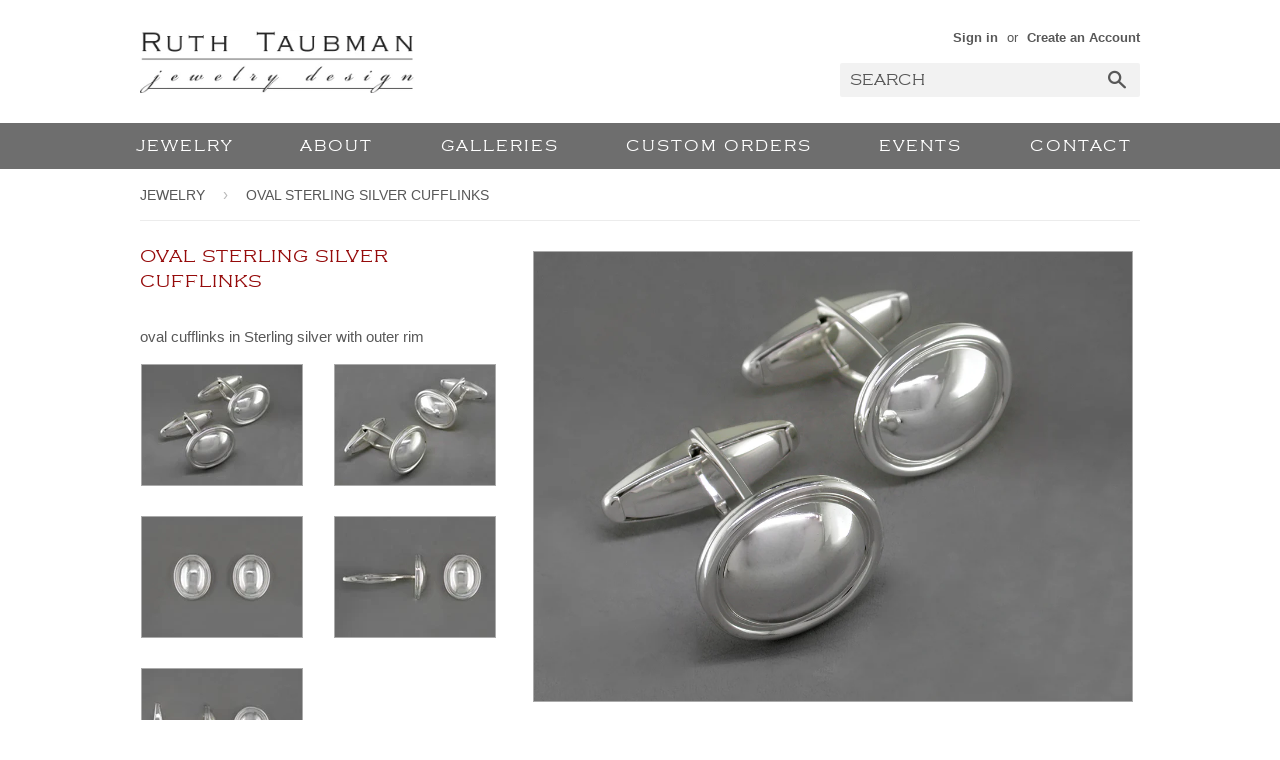

--- FILE ---
content_type: text/html; charset=utf-8
request_url: https://home.ruthtaubman.com/products/oval-sterling-silver-cufflinks
body_size: 15017
content:

 


<!doctype html>
<!--[if lt IE 7]><html class="no-js lt-ie9 lt-ie8 lt-ie7" lang="en"> <![endif]-->
<!--[if IE 7]><html class="no-js lt-ie9 lt-ie8" lang="en"> <![endif]-->
<!--[if IE 8]><html class="no-js lt-ie9" lang="en"> <![endif]-->
<!--[if IE 9 ]><html class="ie9 no-js"> <![endif]-->
<!--[if (gt IE 9)|!(IE)]><!--> <html class="no-touch no-js"> <!--<![endif]-->
<head>
 
  <!-- Basic page needs ================================================== -->
  <meta charset="utf-8">
  <meta http-equiv="X-UA-Compatible" content="IE=edge,chrome=1">

  

  <!-- Title and description ================================================== -->
  <title>
  OVAL STERLING SILVER CUFFLINKS &ndash; Ruth Taubman Jewelry Design
  </title>


  
    <meta name="description" content="oval cufflinks in Sterling silver with outer rim">
  

  <!-- Product meta ================================================== -->
  

  <meta property="og:type" content="product">
  <meta property="og:title" content="OVAL STERLING SILVER CUFFLINKS">
  <meta property="og:url" content="https://home.ruthtaubman.com/products/oval-sterling-silver-cufflinks">
  
  <meta property="og:image" content="http://home.ruthtaubman.com/cdn/shop/products/RT05612d_1024x1024.jpg?v=1603119025">
  <meta property="og:image:secure_url" content="https://home.ruthtaubman.com/cdn/shop/products/RT05612d_1024x1024.jpg?v=1603119025">
  
  <meta property="og:image" content="http://home.ruthtaubman.com/cdn/shop/products/RT05612e_1024x1024.jpg?v=1603119025">
  <meta property="og:image:secure_url" content="https://home.ruthtaubman.com/cdn/shop/products/RT05612e_1024x1024.jpg?v=1603119025">
  
  <meta property="og:image" content="http://home.ruthtaubman.com/cdn/shop/products/RT05612_1024x1024.jpg?v=1603119025">
  <meta property="og:image:secure_url" content="https://home.ruthtaubman.com/cdn/shop/products/RT05612_1024x1024.jpg?v=1603119025">
  
  <meta property="og:price:amount" content="0.00">
  <meta property="og:price:currency" content="USD">


  
    <meta property="og:description" content="oval cufflinks in Sterling silver with outer rim">
  

  <meta property="og:site_name" content="Ruth Taubman Jewelry Design">


  


<meta name="twitter:card" content="summary">


  <meta name="twitter:card" content="product">
  <meta name="twitter:title" content="OVAL STERLING SILVER CUFFLINKS">
  <meta name="twitter:description" content="oval cufflinks in Sterling silver with outer rim">
  <meta name="twitter:image" content="https://home.ruthtaubman.com/cdn/shop/products/RT05612d_large.jpg?v=1603119025">
  <meta name="twitter:image:width" content="480">
  <meta name="twitter:image:height" content="480">



  <!-- Helpers ================================================== -->
  <link rel="canonical" href="https://home.ruthtaubman.com/products/oval-sterling-silver-cufflinks">
  <meta name="viewport" content="width=device-width,initial-scale=1">

  
  <!-- Ajaxify Cart Plugin ================================================== -->
  <link href="//home.ruthtaubman.com/cdn/shop/t/8/assets/ajaxify.scss.css?v=140649924464081616531456510052" rel="stylesheet" type="text/css" media="all" />
  

  <!-- CSS ================================================== -->
  <link href="//home.ruthtaubman.com/cdn/shop/t/8/assets/timber.scss.css?v=161799772408048768401726519210" rel="stylesheet" type="text/css" media="all" />
  


  
    
    
    <link href="//fonts.googleapis.com/css?family=Montserrat:400" rel="stylesheet" type="text/css" media="all" />
  



  <!-- Header hook for plugins ================================================== -->
  <script>window.performance && window.performance.mark && window.performance.mark('shopify.content_for_header.start');</script><meta id="shopify-digital-wallet" name="shopify-digital-wallet" content="/11235270/digital_wallets/dialog">
<meta name="shopify-checkout-api-token" content="61391c5b700fe543128fc195cda1fee4">
<meta id="in-context-paypal-metadata" data-shop-id="11235270" data-venmo-supported="true" data-environment="production" data-locale="en_US" data-paypal-v4="true" data-currency="USD">
<link rel="alternate" type="application/json+oembed" href="https://home.ruthtaubman.com/products/oval-sterling-silver-cufflinks.oembed">
<script async="async" src="/checkouts/internal/preloads.js?locale=en-US"></script>
<script id="shopify-features" type="application/json">{"accessToken":"61391c5b700fe543128fc195cda1fee4","betas":["rich-media-storefront-analytics"],"domain":"home.ruthtaubman.com","predictiveSearch":true,"shopId":11235270,"locale":"en"}</script>
<script>var Shopify = Shopify || {};
Shopify.shop = "rttest3.myshopify.com";
Shopify.locale = "en";
Shopify.currency = {"active":"USD","rate":"1.0"};
Shopify.country = "US";
Shopify.theme = {"name":"Supply","id":91680198,"schema_name":null,"schema_version":null,"theme_store_id":679,"role":"main"};
Shopify.theme.handle = "null";
Shopify.theme.style = {"id":null,"handle":null};
Shopify.cdnHost = "home.ruthtaubman.com/cdn";
Shopify.routes = Shopify.routes || {};
Shopify.routes.root = "/";</script>
<script type="module">!function(o){(o.Shopify=o.Shopify||{}).modules=!0}(window);</script>
<script>!function(o){function n(){var o=[];function n(){o.push(Array.prototype.slice.apply(arguments))}return n.q=o,n}var t=o.Shopify=o.Shopify||{};t.loadFeatures=n(),t.autoloadFeatures=n()}(window);</script>
<script id="shop-js-analytics" type="application/json">{"pageType":"product"}</script>
<script defer="defer" async type="module" src="//home.ruthtaubman.com/cdn/shopifycloud/shop-js/modules/v2/client.init-shop-cart-sync_BT-GjEfc.en.esm.js"></script>
<script defer="defer" async type="module" src="//home.ruthtaubman.com/cdn/shopifycloud/shop-js/modules/v2/chunk.common_D58fp_Oc.esm.js"></script>
<script defer="defer" async type="module" src="//home.ruthtaubman.com/cdn/shopifycloud/shop-js/modules/v2/chunk.modal_xMitdFEc.esm.js"></script>
<script type="module">
  await import("//home.ruthtaubman.com/cdn/shopifycloud/shop-js/modules/v2/client.init-shop-cart-sync_BT-GjEfc.en.esm.js");
await import("//home.ruthtaubman.com/cdn/shopifycloud/shop-js/modules/v2/chunk.common_D58fp_Oc.esm.js");
await import("//home.ruthtaubman.com/cdn/shopifycloud/shop-js/modules/v2/chunk.modal_xMitdFEc.esm.js");

  window.Shopify.SignInWithShop?.initShopCartSync?.({"fedCMEnabled":true,"windoidEnabled":true});

</script>
<script id="__st">var __st={"a":11235270,"offset":-18000,"reqid":"ecfb8552-8c2d-49d6-ab80-8d7b72ce4bbf-1769032109","pageurl":"home.ruthtaubman.com\/products\/oval-sterling-silver-cufflinks","u":"117e2f259805","p":"product","rtyp":"product","rid":4824642748496};</script>
<script>window.ShopifyPaypalV4VisibilityTracking = true;</script>
<script id="captcha-bootstrap">!function(){'use strict';const t='contact',e='account',n='new_comment',o=[[t,t],['blogs',n],['comments',n],[t,'customer']],c=[[e,'customer_login'],[e,'guest_login'],[e,'recover_customer_password'],[e,'create_customer']],r=t=>t.map((([t,e])=>`form[action*='/${t}']:not([data-nocaptcha='true']) input[name='form_type'][value='${e}']`)).join(','),a=t=>()=>t?[...document.querySelectorAll(t)].map((t=>t.form)):[];function s(){const t=[...o],e=r(t);return a(e)}const i='password',u='form_key',d=['recaptcha-v3-token','g-recaptcha-response','h-captcha-response',i],f=()=>{try{return window.sessionStorage}catch{return}},m='__shopify_v',_=t=>t.elements[u];function p(t,e,n=!1){try{const o=window.sessionStorage,c=JSON.parse(o.getItem(e)),{data:r}=function(t){const{data:e,action:n}=t;return t[m]||n?{data:e,action:n}:{data:t,action:n}}(c);for(const[e,n]of Object.entries(r))t.elements[e]&&(t.elements[e].value=n);n&&o.removeItem(e)}catch(o){console.error('form repopulation failed',{error:o})}}const l='form_type',E='cptcha';function T(t){t.dataset[E]=!0}const w=window,h=w.document,L='Shopify',v='ce_forms',y='captcha';let A=!1;((t,e)=>{const n=(g='f06e6c50-85a8-45c8-87d0-21a2b65856fe',I='https://cdn.shopify.com/shopifycloud/storefront-forms-hcaptcha/ce_storefront_forms_captcha_hcaptcha.v1.5.2.iife.js',D={infoText:'Protected by hCaptcha',privacyText:'Privacy',termsText:'Terms'},(t,e,n)=>{const o=w[L][v],c=o.bindForm;if(c)return c(t,g,e,D).then(n);var r;o.q.push([[t,g,e,D],n]),r=I,A||(h.body.append(Object.assign(h.createElement('script'),{id:'captcha-provider',async:!0,src:r})),A=!0)});var g,I,D;w[L]=w[L]||{},w[L][v]=w[L][v]||{},w[L][v].q=[],w[L][y]=w[L][y]||{},w[L][y].protect=function(t,e){n(t,void 0,e),T(t)},Object.freeze(w[L][y]),function(t,e,n,w,h,L){const[v,y,A,g]=function(t,e,n){const i=e?o:[],u=t?c:[],d=[...i,...u],f=r(d),m=r(i),_=r(d.filter((([t,e])=>n.includes(e))));return[a(f),a(m),a(_),s()]}(w,h,L),I=t=>{const e=t.target;return e instanceof HTMLFormElement?e:e&&e.form},D=t=>v().includes(t);t.addEventListener('submit',(t=>{const e=I(t);if(!e)return;const n=D(e)&&!e.dataset.hcaptchaBound&&!e.dataset.recaptchaBound,o=_(e),c=g().includes(e)&&(!o||!o.value);(n||c)&&t.preventDefault(),c&&!n&&(function(t){try{if(!f())return;!function(t){const e=f();if(!e)return;const n=_(t);if(!n)return;const o=n.value;o&&e.removeItem(o)}(t);const e=Array.from(Array(32),(()=>Math.random().toString(36)[2])).join('');!function(t,e){_(t)||t.append(Object.assign(document.createElement('input'),{type:'hidden',name:u})),t.elements[u].value=e}(t,e),function(t,e){const n=f();if(!n)return;const o=[...t.querySelectorAll(`input[type='${i}']`)].map((({name:t})=>t)),c=[...d,...o],r={};for(const[a,s]of new FormData(t).entries())c.includes(a)||(r[a]=s);n.setItem(e,JSON.stringify({[m]:1,action:t.action,data:r}))}(t,e)}catch(e){console.error('failed to persist form',e)}}(e),e.submit())}));const S=(t,e)=>{t&&!t.dataset[E]&&(n(t,e.some((e=>e===t))),T(t))};for(const o of['focusin','change'])t.addEventListener(o,(t=>{const e=I(t);D(e)&&S(e,y())}));const B=e.get('form_key'),M=e.get(l),P=B&&M;t.addEventListener('DOMContentLoaded',(()=>{const t=y();if(P)for(const e of t)e.elements[l].value===M&&p(e,B);[...new Set([...A(),...v().filter((t=>'true'===t.dataset.shopifyCaptcha))])].forEach((e=>S(e,t)))}))}(h,new URLSearchParams(w.location.search),n,t,e,['guest_login'])})(!0,!0)}();</script>
<script integrity="sha256-4kQ18oKyAcykRKYeNunJcIwy7WH5gtpwJnB7kiuLZ1E=" data-source-attribution="shopify.loadfeatures" defer="defer" src="//home.ruthtaubman.com/cdn/shopifycloud/storefront/assets/storefront/load_feature-a0a9edcb.js" crossorigin="anonymous"></script>
<script data-source-attribution="shopify.dynamic_checkout.dynamic.init">var Shopify=Shopify||{};Shopify.PaymentButton=Shopify.PaymentButton||{isStorefrontPortableWallets:!0,init:function(){window.Shopify.PaymentButton.init=function(){};var t=document.createElement("script");t.src="https://home.ruthtaubman.com/cdn/shopifycloud/portable-wallets/latest/portable-wallets.en.js",t.type="module",document.head.appendChild(t)}};
</script>
<script data-source-attribution="shopify.dynamic_checkout.buyer_consent">
  function portableWalletsHideBuyerConsent(e){var t=document.getElementById("shopify-buyer-consent"),n=document.getElementById("shopify-subscription-policy-button");t&&n&&(t.classList.add("hidden"),t.setAttribute("aria-hidden","true"),n.removeEventListener("click",e))}function portableWalletsShowBuyerConsent(e){var t=document.getElementById("shopify-buyer-consent"),n=document.getElementById("shopify-subscription-policy-button");t&&n&&(t.classList.remove("hidden"),t.removeAttribute("aria-hidden"),n.addEventListener("click",e))}window.Shopify?.PaymentButton&&(window.Shopify.PaymentButton.hideBuyerConsent=portableWalletsHideBuyerConsent,window.Shopify.PaymentButton.showBuyerConsent=portableWalletsShowBuyerConsent);
</script>
<script data-source-attribution="shopify.dynamic_checkout.cart.bootstrap">document.addEventListener("DOMContentLoaded",(function(){function t(){return document.querySelector("shopify-accelerated-checkout-cart, shopify-accelerated-checkout")}if(t())Shopify.PaymentButton.init();else{new MutationObserver((function(e,n){t()&&(Shopify.PaymentButton.init(),n.disconnect())})).observe(document.body,{childList:!0,subtree:!0})}}));
</script>
<link id="shopify-accelerated-checkout-styles" rel="stylesheet" media="screen" href="https://home.ruthtaubman.com/cdn/shopifycloud/portable-wallets/latest/accelerated-checkout-backwards-compat.css" crossorigin="anonymous">
<style id="shopify-accelerated-checkout-cart">
        #shopify-buyer-consent {
  margin-top: 1em;
  display: inline-block;
  width: 100%;
}

#shopify-buyer-consent.hidden {
  display: none;
}

#shopify-subscription-policy-button {
  background: none;
  border: none;
  padding: 0;
  text-decoration: underline;
  font-size: inherit;
  cursor: pointer;
}

#shopify-subscription-policy-button::before {
  box-shadow: none;
}

      </style>

<script>window.performance && window.performance.mark && window.performance.mark('shopify.content_for_header.end');</script>

  

<!--[if lt IE 9]>
<script src="//cdnjs.cloudflare.com/ajax/libs/html5shiv/3.7.2/html5shiv.min.js" type="text/javascript"></script>
<script src="//home.ruthtaubman.com/cdn/shop/t/8/assets/respond.min.js?v=12633674636152134171460756891" type="text/javascript"></script>
<link href="//home.ruthtaubman.com/cdn/shop/t/8/assets/respond-proxy.html" id="respond-proxy" rel="respond-proxy" />
<link href="//home.ruthtaubman.com/search?q=66af52af3581f3d865f9799024d22eea" id="respond-redirect" rel="respond-redirect" />
<script src="//home.ruthtaubman.com/search?q=66af52af3581f3d865f9799024d22eea" type="text/javascript"></script>
<![endif]-->
<!--[if (lte IE 9) ]><script src="//home.ruthtaubman.com/cdn/shop/t/8/assets/match-media.min.js?v=159635276924582161481456510050" type="text/javascript"></script><![endif]-->


  
  

  <script src="//ajax.googleapis.com/ajax/libs/jquery/1.11.0/jquery.min.js" type="text/javascript"></script>
  <script src="//home.ruthtaubman.com/cdn/shop/t/8/assets/modernizr.min.js?v=26620055551102246001456510050" type="text/javascript"></script>
  
<link href="https://monorail-edge.shopifysvc.com" rel="dns-prefetch">
<script>(function(){if ("sendBeacon" in navigator && "performance" in window) {try {var session_token_from_headers = performance.getEntriesByType('navigation')[0].serverTiming.find(x => x.name == '_s').description;} catch {var session_token_from_headers = undefined;}var session_cookie_matches = document.cookie.match(/_shopify_s=([^;]*)/);var session_token_from_cookie = session_cookie_matches && session_cookie_matches.length === 2 ? session_cookie_matches[1] : "";var session_token = session_token_from_headers || session_token_from_cookie || "";function handle_abandonment_event(e) {var entries = performance.getEntries().filter(function(entry) {return /monorail-edge.shopifysvc.com/.test(entry.name);});if (!window.abandonment_tracked && entries.length === 0) {window.abandonment_tracked = true;var currentMs = Date.now();var navigation_start = performance.timing.navigationStart;var payload = {shop_id: 11235270,url: window.location.href,navigation_start,duration: currentMs - navigation_start,session_token,page_type: "product"};window.navigator.sendBeacon("https://monorail-edge.shopifysvc.com/v1/produce", JSON.stringify({schema_id: "online_store_buyer_site_abandonment/1.1",payload: payload,metadata: {event_created_at_ms: currentMs,event_sent_at_ms: currentMs}}));}}window.addEventListener('pagehide', handle_abandonment_event);}}());</script>
<script id="web-pixels-manager-setup">(function e(e,d,r,n,o){if(void 0===o&&(o={}),!Boolean(null===(a=null===(i=window.Shopify)||void 0===i?void 0:i.analytics)||void 0===a?void 0:a.replayQueue)){var i,a;window.Shopify=window.Shopify||{};var t=window.Shopify;t.analytics=t.analytics||{};var s=t.analytics;s.replayQueue=[],s.publish=function(e,d,r){return s.replayQueue.push([e,d,r]),!0};try{self.performance.mark("wpm:start")}catch(e){}var l=function(){var e={modern:/Edge?\/(1{2}[4-9]|1[2-9]\d|[2-9]\d{2}|\d{4,})\.\d+(\.\d+|)|Firefox\/(1{2}[4-9]|1[2-9]\d|[2-9]\d{2}|\d{4,})\.\d+(\.\d+|)|Chrom(ium|e)\/(9{2}|\d{3,})\.\d+(\.\d+|)|(Maci|X1{2}).+ Version\/(15\.\d+|(1[6-9]|[2-9]\d|\d{3,})\.\d+)([,.]\d+|)( \(\w+\)|)( Mobile\/\w+|) Safari\/|Chrome.+OPR\/(9{2}|\d{3,})\.\d+\.\d+|(CPU[ +]OS|iPhone[ +]OS|CPU[ +]iPhone|CPU IPhone OS|CPU iPad OS)[ +]+(15[._]\d+|(1[6-9]|[2-9]\d|\d{3,})[._]\d+)([._]\d+|)|Android:?[ /-](13[3-9]|1[4-9]\d|[2-9]\d{2}|\d{4,})(\.\d+|)(\.\d+|)|Android.+Firefox\/(13[5-9]|1[4-9]\d|[2-9]\d{2}|\d{4,})\.\d+(\.\d+|)|Android.+Chrom(ium|e)\/(13[3-9]|1[4-9]\d|[2-9]\d{2}|\d{4,})\.\d+(\.\d+|)|SamsungBrowser\/([2-9]\d|\d{3,})\.\d+/,legacy:/Edge?\/(1[6-9]|[2-9]\d|\d{3,})\.\d+(\.\d+|)|Firefox\/(5[4-9]|[6-9]\d|\d{3,})\.\d+(\.\d+|)|Chrom(ium|e)\/(5[1-9]|[6-9]\d|\d{3,})\.\d+(\.\d+|)([\d.]+$|.*Safari\/(?![\d.]+ Edge\/[\d.]+$))|(Maci|X1{2}).+ Version\/(10\.\d+|(1[1-9]|[2-9]\d|\d{3,})\.\d+)([,.]\d+|)( \(\w+\)|)( Mobile\/\w+|) Safari\/|Chrome.+OPR\/(3[89]|[4-9]\d|\d{3,})\.\d+\.\d+|(CPU[ +]OS|iPhone[ +]OS|CPU[ +]iPhone|CPU IPhone OS|CPU iPad OS)[ +]+(10[._]\d+|(1[1-9]|[2-9]\d|\d{3,})[._]\d+)([._]\d+|)|Android:?[ /-](13[3-9]|1[4-9]\d|[2-9]\d{2}|\d{4,})(\.\d+|)(\.\d+|)|Mobile Safari.+OPR\/([89]\d|\d{3,})\.\d+\.\d+|Android.+Firefox\/(13[5-9]|1[4-9]\d|[2-9]\d{2}|\d{4,})\.\d+(\.\d+|)|Android.+Chrom(ium|e)\/(13[3-9]|1[4-9]\d|[2-9]\d{2}|\d{4,})\.\d+(\.\d+|)|Android.+(UC? ?Browser|UCWEB|U3)[ /]?(15\.([5-9]|\d{2,})|(1[6-9]|[2-9]\d|\d{3,})\.\d+)\.\d+|SamsungBrowser\/(5\.\d+|([6-9]|\d{2,})\.\d+)|Android.+MQ{2}Browser\/(14(\.(9|\d{2,})|)|(1[5-9]|[2-9]\d|\d{3,})(\.\d+|))(\.\d+|)|K[Aa][Ii]OS\/(3\.\d+|([4-9]|\d{2,})\.\d+)(\.\d+|)/},d=e.modern,r=e.legacy,n=navigator.userAgent;return n.match(d)?"modern":n.match(r)?"legacy":"unknown"}(),u="modern"===l?"modern":"legacy",c=(null!=n?n:{modern:"",legacy:""})[u],f=function(e){return[e.baseUrl,"/wpm","/b",e.hashVersion,"modern"===e.buildTarget?"m":"l",".js"].join("")}({baseUrl:d,hashVersion:r,buildTarget:u}),m=function(e){var d=e.version,r=e.bundleTarget,n=e.surface,o=e.pageUrl,i=e.monorailEndpoint;return{emit:function(e){var a=e.status,t=e.errorMsg,s=(new Date).getTime(),l=JSON.stringify({metadata:{event_sent_at_ms:s},events:[{schema_id:"web_pixels_manager_load/3.1",payload:{version:d,bundle_target:r,page_url:o,status:a,surface:n,error_msg:t},metadata:{event_created_at_ms:s}}]});if(!i)return console&&console.warn&&console.warn("[Web Pixels Manager] No Monorail endpoint provided, skipping logging."),!1;try{return self.navigator.sendBeacon.bind(self.navigator)(i,l)}catch(e){}var u=new XMLHttpRequest;try{return u.open("POST",i,!0),u.setRequestHeader("Content-Type","text/plain"),u.send(l),!0}catch(e){return console&&console.warn&&console.warn("[Web Pixels Manager] Got an unhandled error while logging to Monorail."),!1}}}}({version:r,bundleTarget:l,surface:e.surface,pageUrl:self.location.href,monorailEndpoint:e.monorailEndpoint});try{o.browserTarget=l,function(e){var d=e.src,r=e.async,n=void 0===r||r,o=e.onload,i=e.onerror,a=e.sri,t=e.scriptDataAttributes,s=void 0===t?{}:t,l=document.createElement("script"),u=document.querySelector("head"),c=document.querySelector("body");if(l.async=n,l.src=d,a&&(l.integrity=a,l.crossOrigin="anonymous"),s)for(var f in s)if(Object.prototype.hasOwnProperty.call(s,f))try{l.dataset[f]=s[f]}catch(e){}if(o&&l.addEventListener("load",o),i&&l.addEventListener("error",i),u)u.appendChild(l);else{if(!c)throw new Error("Did not find a head or body element to append the script");c.appendChild(l)}}({src:f,async:!0,onload:function(){if(!function(){var e,d;return Boolean(null===(d=null===(e=window.Shopify)||void 0===e?void 0:e.analytics)||void 0===d?void 0:d.initialized)}()){var d=window.webPixelsManager.init(e)||void 0;if(d){var r=window.Shopify.analytics;r.replayQueue.forEach((function(e){var r=e[0],n=e[1],o=e[2];d.publishCustomEvent(r,n,o)})),r.replayQueue=[],r.publish=d.publishCustomEvent,r.visitor=d.visitor,r.initialized=!0}}},onerror:function(){return m.emit({status:"failed",errorMsg:"".concat(f," has failed to load")})},sri:function(e){var d=/^sha384-[A-Za-z0-9+/=]+$/;return"string"==typeof e&&d.test(e)}(c)?c:"",scriptDataAttributes:o}),m.emit({status:"loading"})}catch(e){m.emit({status:"failed",errorMsg:(null==e?void 0:e.message)||"Unknown error"})}}})({shopId: 11235270,storefrontBaseUrl: "https://home.ruthtaubman.com",extensionsBaseUrl: "https://extensions.shopifycdn.com/cdn/shopifycloud/web-pixels-manager",monorailEndpoint: "https://monorail-edge.shopifysvc.com/unstable/produce_batch",surface: "storefront-renderer",enabledBetaFlags: ["2dca8a86"],webPixelsConfigList: [{"id":"86835369","configuration":"{\"tagID\":\"2614080026681\"}","eventPayloadVersion":"v1","runtimeContext":"STRICT","scriptVersion":"18031546ee651571ed29edbe71a3550b","type":"APP","apiClientId":3009811,"privacyPurposes":["ANALYTICS","MARKETING","SALE_OF_DATA"],"dataSharingAdjustments":{"protectedCustomerApprovalScopes":["read_customer_address","read_customer_email","read_customer_name","read_customer_personal_data","read_customer_phone"]}},{"id":"106299561","eventPayloadVersion":"v1","runtimeContext":"LAX","scriptVersion":"1","type":"CUSTOM","privacyPurposes":["ANALYTICS"],"name":"Google Analytics tag (migrated)"},{"id":"shopify-app-pixel","configuration":"{}","eventPayloadVersion":"v1","runtimeContext":"STRICT","scriptVersion":"0450","apiClientId":"shopify-pixel","type":"APP","privacyPurposes":["ANALYTICS","MARKETING"]},{"id":"shopify-custom-pixel","eventPayloadVersion":"v1","runtimeContext":"LAX","scriptVersion":"0450","apiClientId":"shopify-pixel","type":"CUSTOM","privacyPurposes":["ANALYTICS","MARKETING"]}],isMerchantRequest: false,initData: {"shop":{"name":"Ruth Taubman Jewelry Design","paymentSettings":{"currencyCode":"USD"},"myshopifyDomain":"rttest3.myshopify.com","countryCode":"US","storefrontUrl":"https:\/\/home.ruthtaubman.com"},"customer":null,"cart":null,"checkout":null,"productVariants":[{"price":{"amount":0.0,"currencyCode":"USD"},"product":{"title":"OVAL STERLING SILVER CUFFLINKS","vendor":"Ruth Taubman Jewelry Design","id":"4824642748496","untranslatedTitle":"OVAL STERLING SILVER CUFFLINKS","url":"\/products\/oval-sterling-silver-cufflinks","type":"cufflink"},"id":"32950377152592","image":{"src":"\/\/home.ruthtaubman.com\/cdn\/shop\/products\/RT05612d.jpg?v=1603119025"},"sku":"Rt 05612","title":"Default Title","untranslatedTitle":"Default Title"}],"purchasingCompany":null},},"https://home.ruthtaubman.com/cdn","fcfee988w5aeb613cpc8e4bc33m6693e112",{"modern":"","legacy":""},{"shopId":"11235270","storefrontBaseUrl":"https:\/\/home.ruthtaubman.com","extensionBaseUrl":"https:\/\/extensions.shopifycdn.com\/cdn\/shopifycloud\/web-pixels-manager","surface":"storefront-renderer","enabledBetaFlags":"[\"2dca8a86\"]","isMerchantRequest":"false","hashVersion":"fcfee988w5aeb613cpc8e4bc33m6693e112","publish":"custom","events":"[[\"page_viewed\",{}],[\"product_viewed\",{\"productVariant\":{\"price\":{\"amount\":0.0,\"currencyCode\":\"USD\"},\"product\":{\"title\":\"OVAL STERLING SILVER CUFFLINKS\",\"vendor\":\"Ruth Taubman Jewelry Design\",\"id\":\"4824642748496\",\"untranslatedTitle\":\"OVAL STERLING SILVER CUFFLINKS\",\"url\":\"\/products\/oval-sterling-silver-cufflinks\",\"type\":\"cufflink\"},\"id\":\"32950377152592\",\"image\":{\"src\":\"\/\/home.ruthtaubman.com\/cdn\/shop\/products\/RT05612d.jpg?v=1603119025\"},\"sku\":\"Rt 05612\",\"title\":\"Default Title\",\"untranslatedTitle\":\"Default Title\"}}]]"});</script><script>
  window.ShopifyAnalytics = window.ShopifyAnalytics || {};
  window.ShopifyAnalytics.meta = window.ShopifyAnalytics.meta || {};
  window.ShopifyAnalytics.meta.currency = 'USD';
  var meta = {"product":{"id":4824642748496,"gid":"gid:\/\/shopify\/Product\/4824642748496","vendor":"Ruth Taubman Jewelry Design","type":"cufflink","handle":"oval-sterling-silver-cufflinks","variants":[{"id":32950377152592,"price":0,"name":"OVAL STERLING SILVER CUFFLINKS","public_title":null,"sku":"Rt 05612"}],"remote":false},"page":{"pageType":"product","resourceType":"product","resourceId":4824642748496,"requestId":"ecfb8552-8c2d-49d6-ab80-8d7b72ce4bbf-1769032109"}};
  for (var attr in meta) {
    window.ShopifyAnalytics.meta[attr] = meta[attr];
  }
</script>
<script class="analytics">
  (function () {
    var customDocumentWrite = function(content) {
      var jquery = null;

      if (window.jQuery) {
        jquery = window.jQuery;
      } else if (window.Checkout && window.Checkout.$) {
        jquery = window.Checkout.$;
      }

      if (jquery) {
        jquery('body').append(content);
      }
    };

    var hasLoggedConversion = function(token) {
      if (token) {
        return document.cookie.indexOf('loggedConversion=' + token) !== -1;
      }
      return false;
    }

    var setCookieIfConversion = function(token) {
      if (token) {
        var twoMonthsFromNow = new Date(Date.now());
        twoMonthsFromNow.setMonth(twoMonthsFromNow.getMonth() + 2);

        document.cookie = 'loggedConversion=' + token + '; expires=' + twoMonthsFromNow;
      }
    }

    var trekkie = window.ShopifyAnalytics.lib = window.trekkie = window.trekkie || [];
    if (trekkie.integrations) {
      return;
    }
    trekkie.methods = [
      'identify',
      'page',
      'ready',
      'track',
      'trackForm',
      'trackLink'
    ];
    trekkie.factory = function(method) {
      return function() {
        var args = Array.prototype.slice.call(arguments);
        args.unshift(method);
        trekkie.push(args);
        return trekkie;
      };
    };
    for (var i = 0; i < trekkie.methods.length; i++) {
      var key = trekkie.methods[i];
      trekkie[key] = trekkie.factory(key);
    }
    trekkie.load = function(config) {
      trekkie.config = config || {};
      trekkie.config.initialDocumentCookie = document.cookie;
      var first = document.getElementsByTagName('script')[0];
      var script = document.createElement('script');
      script.type = 'text/javascript';
      script.onerror = function(e) {
        var scriptFallback = document.createElement('script');
        scriptFallback.type = 'text/javascript';
        scriptFallback.onerror = function(error) {
                var Monorail = {
      produce: function produce(monorailDomain, schemaId, payload) {
        var currentMs = new Date().getTime();
        var event = {
          schema_id: schemaId,
          payload: payload,
          metadata: {
            event_created_at_ms: currentMs,
            event_sent_at_ms: currentMs
          }
        };
        return Monorail.sendRequest("https://" + monorailDomain + "/v1/produce", JSON.stringify(event));
      },
      sendRequest: function sendRequest(endpointUrl, payload) {
        // Try the sendBeacon API
        if (window && window.navigator && typeof window.navigator.sendBeacon === 'function' && typeof window.Blob === 'function' && !Monorail.isIos12()) {
          var blobData = new window.Blob([payload], {
            type: 'text/plain'
          });

          if (window.navigator.sendBeacon(endpointUrl, blobData)) {
            return true;
          } // sendBeacon was not successful

        } // XHR beacon

        var xhr = new XMLHttpRequest();

        try {
          xhr.open('POST', endpointUrl);
          xhr.setRequestHeader('Content-Type', 'text/plain');
          xhr.send(payload);
        } catch (e) {
          console.log(e);
        }

        return false;
      },
      isIos12: function isIos12() {
        return window.navigator.userAgent.lastIndexOf('iPhone; CPU iPhone OS 12_') !== -1 || window.navigator.userAgent.lastIndexOf('iPad; CPU OS 12_') !== -1;
      }
    };
    Monorail.produce('monorail-edge.shopifysvc.com',
      'trekkie_storefront_load_errors/1.1',
      {shop_id: 11235270,
      theme_id: 91680198,
      app_name: "storefront",
      context_url: window.location.href,
      source_url: "//home.ruthtaubman.com/cdn/s/trekkie.storefront.cd680fe47e6c39ca5d5df5f0a32d569bc48c0f27.min.js"});

        };
        scriptFallback.async = true;
        scriptFallback.src = '//home.ruthtaubman.com/cdn/s/trekkie.storefront.cd680fe47e6c39ca5d5df5f0a32d569bc48c0f27.min.js';
        first.parentNode.insertBefore(scriptFallback, first);
      };
      script.async = true;
      script.src = '//home.ruthtaubman.com/cdn/s/trekkie.storefront.cd680fe47e6c39ca5d5df5f0a32d569bc48c0f27.min.js';
      first.parentNode.insertBefore(script, first);
    };
    trekkie.load(
      {"Trekkie":{"appName":"storefront","development":false,"defaultAttributes":{"shopId":11235270,"isMerchantRequest":null,"themeId":91680198,"themeCityHash":"4002856044701850018","contentLanguage":"en","currency":"USD","eventMetadataId":"00678758-c869-4fa0-840b-3433dfd96387"},"isServerSideCookieWritingEnabled":true,"monorailRegion":"shop_domain","enabledBetaFlags":["65f19447"]},"Session Attribution":{},"S2S":{"facebookCapiEnabled":false,"source":"trekkie-storefront-renderer","apiClientId":580111}}
    );

    var loaded = false;
    trekkie.ready(function() {
      if (loaded) return;
      loaded = true;

      window.ShopifyAnalytics.lib = window.trekkie;

      var originalDocumentWrite = document.write;
      document.write = customDocumentWrite;
      try { window.ShopifyAnalytics.merchantGoogleAnalytics.call(this); } catch(error) {};
      document.write = originalDocumentWrite;

      window.ShopifyAnalytics.lib.page(null,{"pageType":"product","resourceType":"product","resourceId":4824642748496,"requestId":"ecfb8552-8c2d-49d6-ab80-8d7b72ce4bbf-1769032109","shopifyEmitted":true});

      var match = window.location.pathname.match(/checkouts\/(.+)\/(thank_you|post_purchase)/)
      var token = match? match[1]: undefined;
      if (!hasLoggedConversion(token)) {
        setCookieIfConversion(token);
        window.ShopifyAnalytics.lib.track("Viewed Product",{"currency":"USD","variantId":32950377152592,"productId":4824642748496,"productGid":"gid:\/\/shopify\/Product\/4824642748496","name":"OVAL STERLING SILVER CUFFLINKS","price":"0.00","sku":"Rt 05612","brand":"Ruth Taubman Jewelry Design","variant":null,"category":"cufflink","nonInteraction":true,"remote":false},undefined,undefined,{"shopifyEmitted":true});
      window.ShopifyAnalytics.lib.track("monorail:\/\/trekkie_storefront_viewed_product\/1.1",{"currency":"USD","variantId":32950377152592,"productId":4824642748496,"productGid":"gid:\/\/shopify\/Product\/4824642748496","name":"OVAL STERLING SILVER CUFFLINKS","price":"0.00","sku":"Rt 05612","brand":"Ruth Taubman Jewelry Design","variant":null,"category":"cufflink","nonInteraction":true,"remote":false,"referer":"https:\/\/home.ruthtaubman.com\/products\/oval-sterling-silver-cufflinks"});
      }
    });


        var eventsListenerScript = document.createElement('script');
        eventsListenerScript.async = true;
        eventsListenerScript.src = "//home.ruthtaubman.com/cdn/shopifycloud/storefront/assets/shop_events_listener-3da45d37.js";
        document.getElementsByTagName('head')[0].appendChild(eventsListenerScript);

})();</script>
  <script>
  if (!window.ga || (window.ga && typeof window.ga !== 'function')) {
    window.ga = function ga() {
      (window.ga.q = window.ga.q || []).push(arguments);
      if (window.Shopify && window.Shopify.analytics && typeof window.Shopify.analytics.publish === 'function') {
        window.Shopify.analytics.publish("ga_stub_called", {}, {sendTo: "google_osp_migration"});
      }
      console.error("Shopify's Google Analytics stub called with:", Array.from(arguments), "\nSee https://help.shopify.com/manual/promoting-marketing/pixels/pixel-migration#google for more information.");
    };
    if (window.Shopify && window.Shopify.analytics && typeof window.Shopify.analytics.publish === 'function') {
      window.Shopify.analytics.publish("ga_stub_initialized", {}, {sendTo: "google_osp_migration"});
    }
  }
</script>
<script
  defer
  src="https://home.ruthtaubman.com/cdn/shopifycloud/perf-kit/shopify-perf-kit-3.0.4.min.js"
  data-application="storefront-renderer"
  data-shop-id="11235270"
  data-render-region="gcp-us-central1"
  data-page-type="product"
  data-theme-instance-id="91680198"
  data-theme-name=""
  data-theme-version=""
  data-monorail-region="shop_domain"
  data-resource-timing-sampling-rate="10"
  data-shs="true"
  data-shs-beacon="true"
  data-shs-export-with-fetch="true"
  data-shs-logs-sample-rate="1"
  data-shs-beacon-endpoint="https://home.ruthtaubman.com/api/collect"
></script>
</head>

<body id="oval-sterling-silver-cufflinks" class="template-product" >

  <header class="site-header" role="banner">
    <div class="wrapper">

      <div class="grid--full">
        <div class="grid-item large--one-half">
          
            <div class="h1 header-logo" itemscope itemtype="http://schema.org/Organization">
          
            
              <a href="/" itemprop="url">
                <img src="//home.ruthtaubman.com/cdn/shop/t/8/assets/logo.png?v=2657287481932929121458160718" alt="Ruth Taubman Jewelry Design" itemprop="logo">
              </a>
            
          
            </div>
          
        </div>

        <div class="grid-item large--one-half text-center large--text-right">
          
            <div class="site-header--text-links medium-down--hide">
              

              
                <span class="site-header--meta-links medium-down--hide">
                  
                    <a href="https://shopify.com/11235270/account?locale=en&amp;region_country=US" id="customer_login_link">Sign in</a>
                    
                    <span class="site-header--spacer">or</span>
                    <a href="https://shopify.com/11235270/account?locale=en" id="customer_register_link">Create an Account</a>
                    
                  
                </span>
              
            </div>

            <br class="medium-down--hide">
          

          <form action="/search" method="get" class="search-bar" role="search">
  <input type="hidden" name="type" value="product">

  <input type="search" name="q" value="" placeholder="SEARCH" aria-label="Search all products...">
  <button type="submit" class="search-bar--submit icon-fallback-text">
    <span class="icon icon-search" aria-hidden="true"></span>
    <span class="fallback-text">Search</span>
  </button>
</form>


          <!--<a href="/cart" class="header-cart-btn cart-toggle">
            <span class="icon icon-cart"></span>
            Cart <span class="cart-count cart-badge--desktop hidden-count">0</span>
          </a>-->
        </div>
      </div>

    </div>
  </header>

  <nav class="nav-bar" role="navigation">
    <div class="wrapper">
      <form action="/search" method="get" class="search-bar" role="search">
  <input type="hidden" name="type" value="product">

  <input type="search" name="q" value="" placeholder="SEARCH" aria-label="Search all products...">
  <button type="submit" class="search-bar--submit icon-fallback-text">
    <span class="icon icon-search" aria-hidden="true"></span>
    <span class="fallback-text">Search</span>
  </button>
</form>

      <ul class="site-nav" id="accessibleNav">
  
  <li class="large--hide">
    <a href="/">Home</a>
  </li>
  
  
    
    
      <li >
        <a href="/collections">JEWELRY</a>
      </li>
    
  
    
    
      <li >
        <a href="/pages/about-ruth">About</a>
      </li>
    
  
    
    
      <li >
        <a href="/pages/galleries">GALLERIES</a>
      </li>
    
  
    
    
      <li >
        <a href="/pages/custom-orders">Custom Orders</a>
      </li>
    
  
    
    
      <li >
        <a href="/pages/events">Events</a>
      </li>
    
  
    
    
      <li >
        <a href="/pages/contact">Contact</a>
      </li>
    
  

  
    
      <li class="customer-navlink large--hide"><a href="https://shopify.com/11235270/account?locale=en&amp;region_country=US" id="customer_login_link">Sign in</a></li>
      
      <li class="customer-navlink large--hide"><a href="https://shopify.com/11235270/account?locale=en" id="customer_register_link">Create an Account</a></li>
      
    
  
</ul>

    </div>
  </nav>

  <div id="mobileNavBar">
    <div class="display-table-cell">
      <a class="menu-toggle mobileNavBar-link"><span class="icon icon-hamburger"></span>Menu</a>
    </div>
    <div class="display-table-cell">
      <!--<a href="/cart" class="cart-toggle mobileNavBar-link">
        <span class="icon icon-cart"></span>
        Cart <span class="cart-count hidden-count">0</span>
      </a>-->
    </div>
  </div>

  <main class="wrapper main-content" role="main">

    



<nav class="breadcrumb" role="navigation" aria-label="breadcrumbs">
  
  <div class="collectionHandle" id="" style="display:none"></div>
  <div class="productId" id="4824642748496" style="display:none"></div>
  
  
  
  <a href="/collections" title="Back to the frontpage">JEWELRY</a>
  
  
 
  
  

    
    <span class="divider" aria-hidden="true">&rsaquo;</span>
    <span class="breadcrumb--truncate">OVAL STERLING SILVER CUFFLINKS</span>

  
</nav>



<div class="grid" itemscope itemtype="http://schema.org/Product" id="product-item-grid">
  <meta itemprop="url" content="https://home.ruthtaubman.com/products/oval-sterling-silver-cufflinks">
  <meta itemprop="image" content="//home.ruthtaubman.com/cdn/shop/products/RT05612d_grande.jpg?v=1603119025">

 <div class="grid-item large--five-eighths" style="float:right">
    <div class="grid">
      <!--class=grid-item large--eleven-twelfths text-center-->
      <div class="grid-item large--twelve-twelfths text-center">
        <div class="product-photo-container" id="productPhoto">
          
          <img id="productPhotoImg" style="width:600px; border:1px solid #aaa" src="//home.ruthtaubman.com/cdn/shop/products/RT05612d_1024x1024.jpg?v=1603119025" alt="OVAL STERLING SILVER CUFFLINKS" >
        </div>
        

      </div>
    </div>
 </div>  
  
  

  <div id="product-item" class="grid-item large--three-eighths">

    <h1 itemprop="name">OVAL STERLING SILVER CUFFLINKS</h1>

    

    <div itemprop="offers" itemscope itemtype="http://schema.org/Offer" style="display:none">

      

      <meta itemprop="priceCurrency" content="USD">
      <meta itemprop="price" content="0.00">

      <!--<ul class="inline-list product-meta">
        <li>
          <span id="productPrice" class="h1">
            







<small><span class=hidden> 0<sup>00</span></sup></small>

          </span>
        </li>
        
        
      </ul>-->

      <hr id="variantBreak" class="hr--clear hr--small">

      <link itemprop="availability" href="http://schema.org/InStock">

      <form action="/cart/add" method="post" enctype="multipart/form-data" id="addToCartForm">
        <select name="id" id="productSelect" class="product-variants">
          
            

              <option  selected="selected"  data-sku="Rt 05612" value="32950377152592">Default Title - <span class=hidden>$ 0.00 USD</span></option>

            
          
        </select>

        

        <!--<button type="submit" name="add" id="addToCart" class="btn">
          <span class="icon icon-cart"></span>
          <span id="addToCartText">Add to Cart</span>
        </button>-->
        
          <span id="variantQuantity" class="variant-quantity"></span>
        
      </form>

      <hr>

    </div>

    <div class="product-description rte" itemprop="description">
      oval cufflinks in Sterling silver with outer rim
    </div>

    
          <ul class="product-photo-thumbs grid-uniform" id="productThumbs">

            
              <li class="grid-item medium-down--two-quarters large--two-quarters">
                <a href="//home.ruthtaubman.com/cdn/shop/products/RT05612d_1024x1024.jpg?v=1603119025" class="product-photo-thumb">
                  <img src="//home.ruthtaubman.com/cdn/shop/products/RT05612d_compact.jpg?v=1603119025" alt="OVAL STERLING SILVER CUFFLINKS" style="border:1px solid #aaa">
                </a>
              </li>
            
              <li class="grid-item medium-down--two-quarters large--two-quarters">
                <a href="//home.ruthtaubman.com/cdn/shop/products/RT05612e_1024x1024.jpg?v=1603119025" class="product-photo-thumb">
                  <img src="//home.ruthtaubman.com/cdn/shop/products/RT05612e_compact.jpg?v=1603119025" alt="OVAL STERLING SILVER CUFFLINKS" style="border:1px solid #aaa">
                </a>
              </li>
            
              <li class="grid-item medium-down--two-quarters large--two-quarters">
                <a href="//home.ruthtaubman.com/cdn/shop/products/RT05612_1024x1024.jpg?v=1603119025" class="product-photo-thumb">
                  <img src="//home.ruthtaubman.com/cdn/shop/products/RT05612_compact.jpg?v=1603119025" alt="OVAL STERLING SILVER CUFFLINKS" style="border:1px solid #aaa">
                </a>
              </li>
            
              <li class="grid-item medium-down--two-quarters large--two-quarters">
                <a href="//home.ruthtaubman.com/cdn/shop/products/RT05612b_1024x1024.jpg?v=1603119025" class="product-photo-thumb">
                  <img src="//home.ruthtaubman.com/cdn/shop/products/RT05612b_compact.jpg?v=1603119025" alt="OVAL STERLING SILVER CUFFLINKS" style="border:1px solid #aaa">
                </a>
              </li>
            
              <li class="grid-item medium-down--two-quarters large--two-quarters">
                <a href="//home.ruthtaubman.com/cdn/shop/products/RT05612c_1024x1024.jpg?v=1603119025" class="product-photo-thumb">
                  <img src="//home.ruthtaubman.com/cdn/shop/products/RT05612c_compact.jpg?v=1603119025" alt="OVAL STERLING SILVER CUFFLINKS" style="border:1px solid #aaa">
                </a>
              </li>
            

          </ul>
    
    
    
    
      



<div class="social-sharing is-clean" data-permalink="https://home.ruthtaubman.com/products/oval-sterling-silver-cufflinks">

  
    <a target="_blank" href="//www.facebook.com/sharer.php?u=https://home.ruthtaubman.com/products/oval-sterling-silver-cufflinks" class="share-facebook">
      <span class="icon icon-facebook"></span>
      <!--<span class="share-title">Share</span>-->
      
        <span class="share-count">0</span>
      
    </a>
  

  
    <a target="_blank" href="//twitter.com/share?text=OVAL%20STERLING%20SILVER%20CUFFLINKS&amp;url=https://home.ruthtaubman.com/products/oval-sterling-silver-cufflinks;source=webclient" class="share-twitter">
      <span class="icon icon-twitter"></span>
      <!--<span class="share-title">Tweet</span>-->
    </a>
  

  

    
      <a target="_blank" href="//pinterest.com/pin/create/button/?url=https://home.ruthtaubman.com/products/oval-sterling-silver-cufflinks&amp;media=http://home.ruthtaubman.com/cdn/shop/products/RT05612d_1024x1024.jpg?v=1603119025&amp;description=OVAL%20STERLING%20SILVER%20CUFFLINKS" class="share-pinterest">
        <span class="icon icon-pinterest"></span>
        <!--<span class="share-title">Pin it</span>-->
        
          <span class="share-count">0</span>
        
      </a>
    

    
      <a target="_blank" href="//fancy.com/fancyit?ItemURL=https://home.ruthtaubman.com/products/oval-sterling-silver-cufflinks&amp;Title=OVAL%20STERLING%20SILVER%20CUFFLINKS&amp;Category=Other&amp;ImageURL=//home.ruthtaubman.com/cdn/shop/products/RT05612d_1024x1024.jpg?v=1603119025" class="share-fancy">
        <span class="icon icon-fancy"></span>
        <!--<span class="share-title">Fancy</span>-->
      </a>
    

  

  
    <a target="_blank" href="//plus.google.com/share?url=https://home.ruthtaubman.com/products/oval-sterling-silver-cufflinks" class="share-google">
      <!-- Cannot get Google+ share count with JS yet -->
      <span class="icon icon-google_plus"></span>
      
        <!--<span class="share-count">+1</span>-->
      
    </a>
  

</div>

    

  </div>
  
  
 
  
  
  
  
</div>


  
  
<div style="display:none">






  <hr>
  <span class="h1">We Also Recommend</span>
  <div class="grid-uniform">
    
    
    
      
        
          












<div class="grid-item large--one-fifth medium--one-third small--one-half">

  
  
  <a href="/collections/cufflinks/products/black-onyx-intaglio-cufflinks" class="product-grid-item">
    <div class="product-grid-image" id="4770343485520">
      <div class="product-grid-image--centered">
        
        <img src="//home.ruthtaubman.com/cdn/shop/products/C4775c_large.jpg?v=1597258693" style="border:1px solid #aaa;" alt="BLACK ONYX INTAGLIO CUFFLINKS">
      </div>
    </div>

    <!--<p>BLACK ONYX INTAGLIO CUFFLINKS</p>-->

    <div class="product-item--price" style="display:none">
      <span class="h1 medium--left">
        







<small><span class=hidden> 0<sup>00</span></sup></small>

        
      </span>

      
    </div>

    
  </a>

</div>

        
      
    
      
        
          












<div class="grid-item large--one-fifth medium--one-third small--one-half">

  
  
  <a href="/collections/cufflinks/products/sterling-silver-blue-topaz-cufflinks" class="product-grid-item">
    <div class="product-grid-image" id="4749813547088">
      <div class="product-grid-image--centered">
        
        <img src="//home.ruthtaubman.com/cdn/shop/products/RT05546d_large.jpg?v=1595542734" style="border:1px solid #aaa;" alt="STERLING SILVER &amp; BLUE TOPAZ CUFFLINKS">
      </div>
    </div>

    <!--<p>STERLING SILVER & BLUE TOPAZ CUFFLINKS</p>-->

    <div class="product-item--price" style="display:none">
      <span class="h1 medium--left">
        







<small><span class=hidden> 0<sup>00</span></sup></small>

        
      </span>

      
    </div>

    
  </a>

</div>

        
      
    
      
        
          












<div class="grid-item large--one-fifth medium--one-third small--one-half">

  
  
  <a href="/collections/cufflinks/products/sterling-silver-gold-cufflinks" class="product-grid-item">
    <div class="product-grid-image" id="4770344599632">
      <div class="product-grid-image--centered">
        
        <img src="//home.ruthtaubman.com/cdn/shop/products/RT05427_large.jpg?v=1597258945" style="border:1px solid #aaa;" alt="STERLING SILVER &amp; GOLD CUFFLINKS">
      </div>
    </div>

    <!--<p>STERLING SILVER & GOLD CUFFLINKS</p>-->

    <div class="product-item--price" style="display:none">
      <span class="h1 medium--left">
        







<small><span class=hidden> 0<sup>00</span></sup></small>

        
      </span>

      
    </div>

    
  </a>

</div>

        
      
    
      
        
          












<div class="grid-item large--one-fifth medium--one-third small--one-half">

  
  
  <a href="/collections/cufflinks/products/blue-sapphire-yellow-gold-cufflinks" class="product-grid-item">
    <div class="product-grid-image" id="4749721403472">
      <div class="product-grid-image--centered">
        
        <img src="//home.ruthtaubman.com/cdn/shop/products/RT05428f_large.jpg?v=1595536635" style="border:1px solid #aaa;" alt="BLUE SAPPHIRE &amp; YELLOW GOLD CUFFLINKS">
      </div>
    </div>

    <!--<p>BLUE SAPPHIRE & YELLOW GOLD CUFFLINKS</p>-->

    <div class="product-item--price" style="display:none">
      <span class="h1 medium--left">
        







<small><span class=hidden> 0<sup>00</span></sup></small>

        
      </span>

      
    </div>

    
  </a>

</div>

        
      
    
      
        
          












<div class="grid-item large--one-fifth medium--one-third small--one-half">

  
  
  <a href="/collections/cufflinks/products/sterling-silver-sapphire-cufflinks" class="product-grid-item">
    <div class="product-grid-image" id="4782381039696">
      <div class="product-grid-image--centered">
        
        <img src="//home.ruthtaubman.com/cdn/shop/products/C4180f_large.jpg?v=1598885898" style="border:1px solid #aaa;" alt="STERLING SILVER &amp; SAPPHIRE CUFFLINKS">
      </div>
    </div>

    <!--<p>STERLING SILVER & SAPPHIRE CUFFLINKS</p>-->

    <div class="product-item--price" style="display:none">
      <span class="h1 medium--left">
        







<small><span class=hidden> 0<sup>00</span></sup></small>

        
      </span>

      
    </div>

    
  </a>

</div>

        
      
    
      
        
      
    
  </div>

</div>




<script src="//home.ruthtaubman.com/cdn/shopifycloud/storefront/assets/themes_support/option_selection-b017cd28.js" type="text/javascript"></script>
<script>

  // Pre-loading product images, to avoid a lag when a thumbnail is clicked, or
  // when a variant is selected that has a variant image.
  Shopify.Image.preload(["\/\/home.ruthtaubman.com\/cdn\/shop\/products\/RT05612d.jpg?v=1603119025","\/\/home.ruthtaubman.com\/cdn\/shop\/products\/RT05612e.jpg?v=1603119025","\/\/home.ruthtaubman.com\/cdn\/shop\/products\/RT05612.jpg?v=1603119025","\/\/home.ruthtaubman.com\/cdn\/shop\/products\/RT05612b.jpg?v=1603119025","\/\/home.ruthtaubman.com\/cdn\/shop\/products\/RT05612c.jpg?v=1603119025"], '1024x1024');

  var selectCallback = function(variant, selector) {

    var $addToCart = $('#addToCart'),
        $productPrice = $('#productPrice'),
        $comparePrice = $('#comparePrice'),
        $variantQuantity = $('#variantQuantity'),
        $quantityElements = $('.quantity-selector, label + .js-qty'),
        $addToCartText = $('#addToCartText'),
        $featuredImage = $('#productPhotoImg');

    if (variant) {
      // Update variant image, if one is set
      // Call timber.switchImage function in shop.js
      if (variant.featured_image) {
        var newImg = variant.featured_image,
            el = $featuredImage[0];
        $(function() {
          Shopify.Image.switchImage(newImg, el, timber.switchImage);
        });
      }

      // Select a valid variant if available
      if (variant.available) {
        // We have a valid product variant, so enable the submit button
        $addToCart.removeClass('disabled').prop('disabled', false);
        $addToCartText.html("Add to Cart");

        // Show how many items are left, if below 10
        
        if (variant.inventory_management) {
          if (variant.inventory_quantity < 10 && variant.inventory_quantity > 0) {
            $variantQuantity.html("Only 1 left!".replace('1', variant.inventory_quantity)).addClass('is-visible');
          } else {
            $variantQuantity.removeClass('is-visible');
          }
        }
        else {
          $variantQuantity.removeClass('is-visible');
        }
        


        $quantityElements.show();
      } else {
        // Variant is sold out, disable the submit button
        $addToCart.addClass('disabled').prop('disabled', true);
        $addToCartText.html("Sold Out");
        $variantQuantity.removeClass('is-visible');
        $quantityElements.hide();
      }

      // Regardless of stock, update the product price
      var customPriceFormat = timber.formatMoney( Shopify.formatMoney(variant.price, "<span class=hidden>$ {{amount}}</span>") );
      
      $productPrice.html(customPriceFormat);

      // Also update and show the product's compare price if necessary
      if ( variant.compare_at_price > variant.price ) {
        var priceSaving = timber.formatSaleTag( Shopify.formatMoney(variant.compare_at_price - variant.price, "<span class=hidden>$ {{amount}}</span>") );
        
        $comparePrice.html("Save [$]".replace('[$]', priceSaving)).show();
      } else {
        $comparePrice.hide();
      }

    } else {
      // The variant doesn't exist, disable submit button.
      // This may be an error or notice that a specific variant is not available.
      $addToCart.addClass('disabled').prop('disabled', true);
      $addToCartText.html("Unavailable");
      $variantQuantity.removeClass('is-visible');
      $quantityElements.hide();
    }
  };

  jQuery(function($) {
    new Shopify.OptionSelectors('productSelect', {
      product: {"id":4824642748496,"title":"OVAL STERLING SILVER CUFFLINKS","handle":"oval-sterling-silver-cufflinks","description":"oval cufflinks in Sterling silver with outer rim","published_at":"2020-10-19T10:50:15-04:00","created_at":"2020-10-19T10:50:14-04:00","vendor":"Ruth Taubman Jewelry Design","type":"cufflink","tags":[],"price":0,"price_min":0,"price_max":0,"available":true,"price_varies":false,"compare_at_price":null,"compare_at_price_min":0,"compare_at_price_max":0,"compare_at_price_varies":false,"variants":[{"id":32950377152592,"title":"Default Title","option1":"Default Title","option2":null,"option3":null,"sku":"Rt 05612","requires_shipping":true,"taxable":true,"featured_image":null,"available":true,"name":"OVAL STERLING SILVER CUFFLINKS","public_title":null,"options":["Default Title"],"price":0,"weight":0,"compare_at_price":null,"inventory_quantity":1,"inventory_management":"shopify","inventory_policy":"deny","barcode":"","requires_selling_plan":false,"selling_plan_allocations":[]}],"images":["\/\/home.ruthtaubman.com\/cdn\/shop\/products\/RT05612d.jpg?v=1603119025","\/\/home.ruthtaubman.com\/cdn\/shop\/products\/RT05612e.jpg?v=1603119025","\/\/home.ruthtaubman.com\/cdn\/shop\/products\/RT05612.jpg?v=1603119025","\/\/home.ruthtaubman.com\/cdn\/shop\/products\/RT05612b.jpg?v=1603119025","\/\/home.ruthtaubman.com\/cdn\/shop\/products\/RT05612c.jpg?v=1603119025"],"featured_image":"\/\/home.ruthtaubman.com\/cdn\/shop\/products\/RT05612d.jpg?v=1603119025","options":["Title"],"media":[{"alt":null,"id":8848504356944,"position":1,"preview_image":{"aspect_ratio":1.333,"height":1536,"width":2048,"src":"\/\/home.ruthtaubman.com\/cdn\/shop\/products\/RT05612d.jpg?v=1603119025"},"aspect_ratio":1.333,"height":1536,"media_type":"image","src":"\/\/home.ruthtaubman.com\/cdn\/shop\/products\/RT05612d.jpg?v=1603119025","width":2048},{"alt":null,"id":8848504225872,"position":2,"preview_image":{"aspect_ratio":1.333,"height":1536,"width":2048,"src":"\/\/home.ruthtaubman.com\/cdn\/shop\/products\/RT05612e.jpg?v=1603119025"},"aspect_ratio":1.333,"height":1536,"media_type":"image","src":"\/\/home.ruthtaubman.com\/cdn\/shop\/products\/RT05612e.jpg?v=1603119025","width":2048},{"alt":null,"id":8848504258640,"position":3,"preview_image":{"aspect_ratio":1.333,"height":1536,"width":2048,"src":"\/\/home.ruthtaubman.com\/cdn\/shop\/products\/RT05612.jpg?v=1603119025"},"aspect_ratio":1.333,"height":1536,"media_type":"image","src":"\/\/home.ruthtaubman.com\/cdn\/shop\/products\/RT05612.jpg?v=1603119025","width":2048},{"alt":null,"id":8848504291408,"position":4,"preview_image":{"aspect_ratio":1.333,"height":1536,"width":2048,"src":"\/\/home.ruthtaubman.com\/cdn\/shop\/products\/RT05612b.jpg?v=1603119025"},"aspect_ratio":1.333,"height":1536,"media_type":"image","src":"\/\/home.ruthtaubman.com\/cdn\/shop\/products\/RT05612b.jpg?v=1603119025","width":2048},{"alt":null,"id":8848504324176,"position":5,"preview_image":{"aspect_ratio":1.333,"height":1536,"width":2048,"src":"\/\/home.ruthtaubman.com\/cdn\/shop\/products\/RT05612c.jpg?v=1603119025"},"aspect_ratio":1.333,"height":1536,"media_type":"image","src":"\/\/home.ruthtaubman.com\/cdn\/shop\/products\/RT05612c.jpg?v=1603119025","width":2048}],"requires_selling_plan":false,"selling_plan_groups":[],"content":"oval cufflinks in Sterling silver with outer rim"},
      onVariantSelected: selectCallback,
      enableHistoryState: true
    });

    // Add label if only one product option and it isn't 'Title'. Could be 'Size'.
    

    // Hide selectors if we only have 1 variant and its title contains 'Default'.
    
      $('.selector-wrapper').hide();
    
  });
</script>



    
    
    

  </main>

  

  <footer class="site-footer small--text-center" role="contentinfo">

    <div class="wrapper">
      
    <div id="footer-links">
      <span class="footer-link"><a href="/search" class="ind-footer-link">Search</a></span><p class="footer-link-p"></p> <span class="footer-link"><a href="/pages/jewelry-care">Jewelry Care</a></span><p class="footer-link-p"></p><span class="footer-link"><a href="/pages/join-our-mailing-list">Join Mailing List</a></span><p class="footer-link-p"></p><span class="footer-link"><a href="/pages/postcard-archive">Postcard Archive</a></span>
    </div>
      
      <div class="grid" style="text-align:center;">
		
          
        
        
        <div style="display:none">
        
          <div class="grid-item medium--one-half large--three-twelfths">
            <h3>Quick Links</h3>
            <ul>
              
                <li><a href="/search">Search</a></li>
              
                <li><a href="/pages/jewelry-care">Jewelry Care</a></li>
              
                <li><a href="/">Postcard Archive</a></li>
              
            </ul>
          </div>
        

        
        <div class="grid-item medium--one-half large--five-twelfths">
          <h3>Get In Touch</h3>
          
            <p>
              
                <a href="/pages/contact">Contact us.</a>
              
            </p>
          
          
            <ul class="inline-list social-icons">
              
              
              
              
              
              
              
              
              
            </ul>
          
        </div>
        

        
        <div class="grid-item large--one-third">
          <!--<h3>Newsletter</h3>-->
          <h3>Sign up for mailing list</h3>
          

  <div class="form-vertical">
    <form method="post" action="/contact#contact_form" id="contact_form" accept-charset="UTF-8" class="contact-form"><input type="hidden" name="form_type" value="customer" /><input type="hidden" name="utf8" value="✓" />
      
      
        <input type="hidden" name="contact[tags]" value="newsletter">
        <div class="input-group">
          <input type="email" value="" placeholder="Email Address" name="contact[email]" id="Email" class="input-group-field" aria-label="Email Address" autocorrect="off" autocapitalize="off">
          <span class="input-group-btn">
            <button type="submit" class="btn-secondary btn--small" name="commit" id="subscribe">Sign Up</button>
          </span>
        </div>
      
    </form>
  </div>  
  
        </div>
        
          
        </div>   

        
       <div class="footer__copyright caption">
<small class="copyright__content">&copy; 2026, <a href="/" title="">Ruth Taubman Jewelry Design</a></small>
</div>

        
      </div>

      <!--<hr class="hr--small">-->

      <div class="grid">
        <div class="grid-item large--two-fifths">
          
            <ul class="legal-links inline-list">
              
            </ul>
          
          <ul class="legal-links inline-list" style="display:none">
            <li>
              &copy; 2026 <a href="/" title="">Ruth Taubman Jewelry Design</a> 
            </li>
            <li>
              <a target="_blank" rel="nofollow" href="https://www.shopify.com?utm_campaign=poweredby&amp;utm_medium=shopify&amp;utm_source=onlinestore">Powered by Shopify</a>
            </li>
          </ul>
        </div>

        
          <div class="grid-item large--three-fifths large--text-right">
            <ul class="inline-list payment-icons" style="display:none">
              
                <li>
                  <span class="icon-fallback-text">
                    <span class="icon icon-paypal" aria-hidden="true"></span>
                    <span class="fallback-text">paypal</span>
                  </span>
                </li>
              
                <li>
                  <span class="icon-fallback-text">
                    <span class="icon icon-venmo" aria-hidden="true"></span>
                    <span class="fallback-text">venmo</span>
                  </span>
                </li>
              
            </ul>
          </div>
        

      </div>

    </div>

  </footer>

  <script src="//home.ruthtaubman.com/cdn/shop/t/8/assets/fastclick.min.js?v=29723458539410922371456510049" type="text/javascript"></script>

  <script src="//home.ruthtaubman.com/cdn/shop/t/8/assets/shop.js?v=47361568618089481641467899734" type="text/javascript"></script>

  
  
  <script>
  var moneyFormat = '<span class=hidden>$ {{amount}}</span>';
  </script>


  <script src="//home.ruthtaubman.com/cdn/shop/t/8/assets/handlebars.min.js?v=79044469952368397291456510049" type="text/javascript"></script>
  
  <script id="cartTemplate" type="text/template">
  
    <form action="/cart" method="post" class="cart-form" novalidate>
      <div class="ajaxifyCart--products">
        {{#items}}
        <div class="ajaxifyCart--product">
          <div class="ajaxifyCart--row" data-line="{{line}}">
            <div class="grid">
              <div class="grid-item large--two-thirds">
                <div class="grid">
                  <div class="grid-item one-quarter">
                    <a href="{{url}}" class="ajaxCart--product-image"><img src="{{img}}" alt=""></a>
                  </div>
                  <div class="grid-item three-quarters">
                    <a href="{{url}}" class="h4">{{name}}</a>
                    <p>{{variation}}</p>
                  </div>
                </div>
              </div>
              <div class="grid-item large--one-third">
                <div class="grid">
                  <div class="grid-item one-third">
                    <div class="ajaxifyCart--qty">
                      <input type="text" name="updates[]" class="ajaxifyCart--num" value="{{itemQty}}" min="0" data-line="{{line}}" aria-label="quantity" pattern="[0-9]*">
                      <span class="ajaxifyCart--qty-adjuster ajaxifyCart--add" data-line="{{line}}" data-qty="{{itemAdd}}">+</span>
                      <span class="ajaxifyCart--qty-adjuster ajaxifyCart--minus" data-line="{{line}}" data-qty="{{itemMinus}}">-</span>
                    </div>
                  </div>
                  <div class="grid-item one-third text-center">
                    <p>{{price}}</p>
                  </div>
                  <div class="grid-item one-third text-right">
                    <p>
                      <small><a href="/cart/change?line={{line}}&amp;quantity=0" class="ajaxifyCart--remove" data-line="{{line}}">Remove</a></small>
                    </p>
                  </div>
                </div>
              </div>
            </div>
          </div>
        </div>
        {{/items}}
      </div>
      <div class="ajaxifyCart--row text-right medium-down--text-center">
        <span class="h3">Subtotal {{totalPrice}}</span>
        <input type="submit" class="{{btnClass}}" name="checkout" value="Checkout">
      </div>
    </form>
  
  </script>
  <script id="drawerTemplate" type="text/template">
  
    <div id="ajaxifyDrawer" class="ajaxify-drawer">
      <div id="ajaxifyCart" class="ajaxifyCart--content {{wrapperClass}}"></div>
    </div>
    <div class="ajaxifyDrawer-caret"><span></span></div>
  
  </script>
  <script id="modalTemplate" type="text/template">
  
    <div id="ajaxifyModal" class="ajaxify-modal">
      <div id="ajaxifyCart" class="ajaxifyCart--content"></div>
    </div>
  
  </script>
  <script id="ajaxifyQty" type="text/template">
  
    <div class="ajaxifyCart--qty">
      <input type="text" class="ajaxifyCart--num" value="{{itemQty}}" min="0" data-line="{{line}}" aria-label="quantity" pattern="[0-9]*">
      <span class="ajaxifyCart--qty-adjuster ajaxifyCart--add" data-line="{{line}}" data-qty="{{itemAdd}}">+</span>
      <span class="ajaxifyCart--qty-adjuster ajaxifyCart--minus" data-line="{{line}}" data-qty="{{itemMinus}}">-</span>
    </div>
  
  </script>
  <script id="jsQty" type="text/template">
  
    <div class="js-qty">
      <input type="text" class="js--num" value="{{itemQty}}" min="1" data-id="{{id}}" aria-label="quantity" pattern="[0-9]*" name="{{inputName}}" id="{{inputId}}">
      <span class="js--qty-adjuster js--add" data-id="{{id}}" data-qty="{{itemAdd}}">+</span>
      <span class="js--qty-adjuster js--minus" data-id="{{id}}" data-qty="{{itemMinus}}">-</span>
    </div>
  
  </script>

  <script src="//home.ruthtaubman.com/cdn/shop/t/8/assets/ajaxify.js?v=48300674653154201711462213272" type="text/javascript"></script>
  <script>
  jQuery(function($) {
    ajaxifyShopify.init({
      method: 'modal',
      wrapperClass: 'wrapper',
      formSelector: '#addToCartForm',
      addToCartSelector: '#addToCart',
      cartCountSelector: '.cart-count',
      toggleCartButton: '.cart-toggle',
      useCartTemplate: true,
      btnClass: 'btn',
      moneyFormat: "\u003cspan class=hidden\u003e$ {{amount}}\u003c\/span\u003e",
      disableAjaxCart: false,
      enableQtySelectors: true
    });
  });
  </script>


  <script>
         var collectionHandle = $('.collectionHandle').attr('id');
     var productId = $('.productId').attr('id');
   if(window.location.href.indexOf("list") > -1) {
     $("a[href='#replace']").attr('href','/collections/'+collectionHandle+'?view=list#'+productId);
    }
    else{
      $("a[href='#replace']").attr('href','/collections/'+collectionHandle+'?view=grid#'+productId);
    }
      //$('.collectionTitle').attr('id');
  </script>  
  
</body>
</html>
